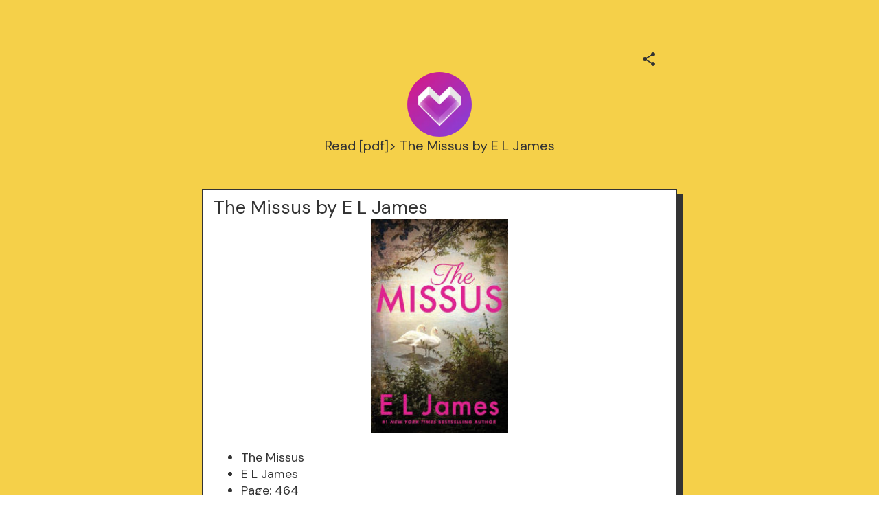

--- FILE ---
content_type: text/html; charset=utf-8
request_url: https://mez.ink/daniel_barnes1968
body_size: 3742
content:
<!DOCTYPE html><html lang="en"><head><meta charSet="utf-8" data-next-head=""/><title data-next-head="">Read [pdf]&gt; The Missus by E L James | Mezink</title><meta name="exoclick-site-verification" content="0d90f327af006cb29ead3de1c60e5e9c" data-next-head=""/><link href="https://mez.ink/_next/static/globals-web.css" rel="stylesheet" data-next-head=""/><link href="https://fonts.googleapis.com/css2?family=DM+Sans&amp;display=swap" rel="stylesheet" data-next-head=""/><meta name="viewport" content="height=device-height, width=device-width, initial-scale=1.0, minimum-scale=1.0, maximum-scale=1.0, user-scalable=no" data-next-head=""/><meta property="og:url" content="https://mez.ink/daniel_barnes1968" data-next-head=""/><link rel="canonical" href="https://mez.ink/daniel_barnes1968" data-next-head=""/><link rel="preconnect" href="https://fonts.googleapis.com"/><link rel="preconnect" href="https://fonts.gstatic.com" crossorigin="anonymous"/><link rel="preconnect" href="https://media2.giphy.com" crossorigin="anonymous"/><link rel="dns-prefetch" href="https://media2.giphy.com"/><link rel="preconnect" href="https://instagram.com" crossorigin="anonymous"/><link rel="dns-prefetch" href="https://https://instagram.com"/><link rel="dns-prefetch" href="https://storage.googleapis.com/super-content"/><link href="https://fonts.googleapis.com/css2?family=DM+Sans:wght@400;500;700&amp;family=Josefin+Sans:wght@700&amp;display=swap" rel="stylesheet"/><link rel="preload" href="/_next/static/css/853a19d9c28b498d.css" as="style"/><link rel="stylesheet" href="/_next/static/css/853a19d9c28b498d.css" data-n-g=""/><noscript data-n-css=""></noscript><script defer="" nomodule="" src="/_next/static/chunks/polyfills-42372ed130431b0a.js"></script><script defer="" src="/_next/static/chunks/72370.af6a9e2708c67adc.js"></script><script src="/_next/static/chunks/webpack-6cb5ea5c0f7be233.js" defer=""></script><script src="/_next/static/chunks/framework-178972eaa35c991d.js" defer=""></script><script src="/_next/static/chunks/main-50e6b9c421a747e7.js" defer=""></script><script src="/_next/static/chunks/pages/_app-4da5adafbd883e41.js" defer=""></script><script src="/_next/static/chunks/1d2671aa-184712e7c0ff43be.js" defer=""></script><script src="/_next/static/chunks/94688-d1a77944da63477a.js" defer=""></script><script src="/_next/static/chunks/66315-07f2fd404fe1c29b.js" defer=""></script><script src="/_next/static/chunks/50341-4e6a8dc746e57f83.js" defer=""></script><script src="/_next/static/chunks/74260-3f44d603eab7bcd7.js" defer=""></script><script src="/_next/static/chunks/19357-896b1b61eae2606e.js" defer=""></script><script src="/_next/static/chunks/33077-aaf8f516937b30ad.js" defer=""></script><script src="/_next/static/chunks/96331-d13b73b7ff481f66.js" defer=""></script><script src="/_next/static/chunks/55736-e1d2c54b74752553.js" defer=""></script><script src="/_next/static/chunks/25744-bcc4bf8a64fb4c8c.js" defer=""></script><script src="/_next/static/chunks/49453-58632ef226482020.js" defer=""></script><script src="/_next/static/chunks/71693-c75476bc0b703fe3.js" defer=""></script><script src="/_next/static/chunks/profile-page-59a5b1c9cd864fe5.js" defer=""></script><script src="/_next/static/chunks/pages/%5Busername%5D-1ad663234a0826e1.js" defer=""></script><script src="/_next/static/V9QzoQkPhNX4qsz4gNHcn/_buildManifest.js" defer=""></script><script src="/_next/static/V9QzoQkPhNX4qsz4gNHcn/_ssgManifest.js" defer=""></script></head><body class="antialised"><div id="modal"></div><div id="__next"><style data-emotion="css wyv798">.css-wyv798{display:-webkit-box;display:-webkit-flex;display:-ms-flexbox;display:flex;-webkit-flex-direction:column;-ms-flex-direction:column;flex-direction:column;min-width:260px;margin:0 auto;max-width:720px;}</style><div class="css-wyv798 e1cj191o1"></div></div><script id="__NEXT_DATA__" type="application/json">{"props":{"pageProps":{"data":{"data":{"templateType":"linkInBio","userProfile":{"identifier":"daniel_barnes1968","name":"Read [pdf]\u003e The Missus by E L James","link":"https://mez.ink/daniel_barnes1968","description":"","profilePic":"https://storage.googleapis.com/super-content/compressed/users/986364/profile/65ea086785052f7019896519_1709836391","style":{"url":"https://storage.googleapis.com/super-content/backgrounds/Neo-Brutalist-1.webp","thumbnail":"https://storage.googleapis.com/super-content/theme/T-Neo-Brutalist-1.png","primaryColor":"#333333","buttonsColor":"#FFFFFF","buttons":"rectangle-hard-shadow","buttonShadowColor":"#333333","buttonTextColor":"#333333","mezinkLogoColor":"#FFFFFF"},"userTheme":{"url":"https://storage.googleapis.com/super-content/backgrounds/Neo-Brutalist-1.webp","backgroundType":"image","backgroundGradient":{"degrees":0,"position":"","colors":null},"buttonStyle":"rectangle-hard-shadow","buttonColor":"#FFFFFF","buttonTextColor":"#333333","textFontFamily":"DM+Sans","textFontLabel":"DM Sans","textFontColor":"#333333","buttonShadowColor":"#333333","mezinkLogoColor":"#FFFFFF"},"status":0,"SubscriptionStatus":0},"socials":{"placement":"top","socialType":"default","socialColor":"","socials":[]},"elements":[{"id":1576973,"descriptor":"text","description":"\u003ch2\u003eThe Missus by E L James\u003c/h2\u003e\n\u003cp align=\"center\"\u003e\u003cimg src=\"https://prodimage.images-bn.com/pimages/9781728290270.jpg\" alt=\"Public domain book for download The Missus iBook CHM MOBI in English\" width=\"200\"\u003e\u003c/p\u003e\n\u003cul\u003e\n\u003cli\u003eThe Missus\u003c/li\u003e\n\u003cli\u003eE L James\u003c/li\u003e\n\u003cli\u003ePage: 464\u003c/li\u003e\n\u003cli\u003eFormat: pdf, ePub, mobi, fb2\u003c/li\u003e\n\u003cli\u003eISBN: 9781728290270\u003c/li\u003e\n\u003cli\u003ePublisher: Sourcebooks\u003c/li\u003e\n\u003c/ul\u003e\n\u003cp\u003eDownload Book ➡ \u003ca href=\"http://filesbooks.info/download.php?group=book\u0026amp;from=mez.ink\u0026amp;id=673266\u0026amp;lnk=796\" target=\"_blank\" rel=\"noopener\"\u003eLink\u003c/a\u003e\u003cbr\u003eRead Book Online ➡ \u003ca href=\"http://filesbooks.info/download.php?group=book\u0026amp;from=mez.ink\u0026amp;id=673266\u0026amp;lnk=796\" target=\"_blank\" rel=\"noopener\"\u003eLink\u003c/a\u003e\u003c/p\u003e\n\u003cp\u003e\u0026nbsp;\u003c/p\u003e\n\u003cp\u003e\u0026nbsp;\u003c/p\u003e\n\u003cp\u003e\u0026nbsp;\u003c/p\u003e\n\u003ch3\u003ePublic domain book for download The Missus iBook CHM MOBI in English\u003c/h3\u003e\n\u003cp\u003eRead 'The Missus' by E.L. James Book Excerpt The Missus - Google Books Result The Missus a book by E. L. James The Missus. | Coltishall The Missus by Natasha West Joe Bradley - The Missus \u0026amp; Me - Exhibitions Module 8: Long Live the Missus! (1947) The Missus Downstairs The Missus by EL James\u003c/p\u003e\n\u003cp\u003e\u003cbr\u003e\u003cbr\u003e\u003c/p\u003e","title":"","icon":"https://storage.googleapis.com/super-content/staging/TextBlock.svg","url":"","embed":{"isEmbed":false,"isPreview":false,"url":"","type":"","html":"","preview":{"url":"","title":"","description":"","image":"","username":""},"setting":{"height":"","width":""},"thumbnail":{"url":"","height":"","width":""}},"lock":{"isLocked":false,"locks":[]},"isExpand":false,"displayType":"button","aspectRatio":0,"animation":"noAnimation","elements":[],"slug":"","form":{"id":0,"fields":null,"userElementId":0,"thankyouText":"","openInNewTab":false,"redirectButton":false,"buttonTitle":"","redirectUrl":"","formColor":"","fontColor":"","startText":"","startButton":false,"startButtonText":"","layout":"","spreadsheetEnabled":false,"spreadsheetId":"","spreadsheetUrl":"","spreadsheetName":"","sheetId":0,"sheetRange":""},"catalog":{"id":0,"description":"","descriptor":"","title":"","userElementID":0,"lock":{"isLocked":false,"locks":null},"url":"","viewType":"","cardSize":"","gridSize":0,"showTitle":false,"coverImage":"","thumbnail":"","openInNewTab":false,"products":null,"hasNext":false},"products":null,"contact":{"id":0,"userElementId":0,"name":"","company":"","position":"","phone":null,"email":null,"address":"","hours":"","website":""},"text":{"id":150772,"userElementId":0,"removeBorder":false,"images":null},"file":{"id":0,"userElementId":0,"file":"","viewType":"","extension":"","newTab":false},"utm":{"source":"","medium":"","campaign":"","content":""},"gallery":{"id":0,"viewType":"","gridSize":0,"showTitle":false,"buttonStyle":false,"mediaTitle":"","preview":"","images":null,"hasNext":false}},{"id":1576970,"descriptor":"social","description":"","title":"Download book","icon":"https://storage.googleapis.com/super-content/staging/Links.svg","url":"http://filesbooks.info/download.php?group=book\u0026from=mez.ink\u0026id=673266\u0026lnk=796","embed":{"isEmbed":false,"isPreview":false,"url":"","type":"","html":"","preview":{"url":"","title":"","description":"","image":"","username":""},"setting":{"height":"","width":""},"thumbnail":{"url":"","height":"","width":""}},"lock":{"isLocked":false,"locks":[]},"isExpand":false,"displayType":"button","aspectRatio":0,"animation":"noAnimation","elements":[],"slug":"","form":{"id":0,"fields":null,"userElementId":0,"thankyouText":"","openInNewTab":false,"redirectButton":false,"buttonTitle":"","redirectUrl":"","formColor":"","fontColor":"","startText":"","startButton":false,"startButtonText":"","layout":"","spreadsheetEnabled":false,"spreadsheetId":"","spreadsheetUrl":"","spreadsheetName":"","sheetId":0,"sheetRange":""},"catalog":{"id":0,"description":"","descriptor":"","title":"","userElementID":0,"lock":{"isLocked":false,"locks":null},"url":"","viewType":"","cardSize":"","gridSize":0,"showTitle":false,"coverImage":"","thumbnail":"","openInNewTab":false,"products":null,"hasNext":false},"products":null,"contact":{"id":0,"userElementId":0,"name":"","company":"","position":"","phone":null,"email":null,"address":"","hours":"","website":""},"text":{"id":0,"userElementId":0,"removeBorder":false,"images":null},"file":{"id":0,"userElementId":0,"file":"","viewType":"","extension":"","newTab":false},"utm":{"source":"","medium":"","campaign":"","content":""},"gallery":{"id":0,"viewType":"","gridSize":0,"showTitle":false,"buttonStyle":false,"mediaTitle":"","preview":"","images":null,"hasNext":false}}],"componentElement":[],"helpUrl":"","quickLinks":{"subscribe":{"type":"subscribe","text":"Subscribe","url":"https://mez.ink/daniel_barnes1968?subscribe=open","enable":false}}}},"pageList":{"data":{"viewType":"noNavigation","pages":[{"id":881195,"title":"Read [pdf]\u003e The Missus by E L James","template":"linkInBio","slug":"daniel_barnes1968","userElementID":0,"isDefaultPage":true,"url":"https://mez.ink/daniel_barnes1968","description":"","image":"https://storage.googleapis.com/super-content/compressed/users/986364/profile/65ea086785052f7019896519_1709836391","link":false,"isLocked":false,"advanceSettings":{"userId":0,"brandLogo":"","coverImage":"","seoMetaTitle":"","seoMetaDescription":"","facebookPixelId":"","facebookConversionApiAccessToken":"","googleAnalyticsId":"","utmMedium":"","utmSource":""},"lock":{"isLocked":false,"locks":[{"userPageLockId":0,"type":"sensitiveContent","elementLockId":1,"value":"","show":false},{"userPageLockId":0,"type":"age","elementLockId":2,"value":"","show":false},{"userPageLockId":0,"type":"password","elementLockId":3,"value":"","show":false},{"userPageLockId":0,"type":"subscribe","elementLockId":4,"value":"","show":false}]}}]}}},"error":null,"device":"desktop","pageTitle":"Read [pdf]\u003e The Missus by E L James | Mezink","pathQuery":{"username":"daniel_barnes1968"},"user":null,"publicRoute":true,"pathname":"/[username]","suspendAccount":false,"notVerifiedAccount":false,"pageType":"","customHeader":false,"dashboardData":null,"elementDetailsData":{"data":{"userProfile":{"identifier":"daniel_barnes1968","name":"Read [pdf]\u003e The Missus by E L James","link":"https://mez.ink/daniel_barnes1968","description":"","profilePic":"https://storage.googleapis.com/super-content/compressed/users/986364/profile/65ea086785052f7019896519_1709836391","style":{"url":"https://storage.googleapis.com/super-content/backgrounds/Neo-Brutalist-1.webp","thumbnail":"https://storage.googleapis.com/super-content/theme/T-Neo-Brutalist-1.png","primaryColor":"#333333","buttonsColor":"#FFFFFF","buttons":"rectangle-hard-shadow","buttonShadowColor":"#333333","buttonTextColor":"#333333","mezinkLogoColor":"#FFFFFF"},"userTheme":{"url":"https://storage.googleapis.com/super-content/backgrounds/Neo-Brutalist-1.webp","backgroundType":"image","backgroundGradient":{"degrees":0,"position":"","colors":null},"buttonStyle":"rectangle-hard-shadow","buttonColor":"#FFFFFF","buttonTextColor":"#333333","textFontFamily":"DM+Sans","textFontLabel":"DM Sans","textFontColor":"#333333","buttonShadowColor":"#333333","mezinkLogoColor":"#FFFFFF"},"status":0,"SubscriptionStatus":0},"id":0,"descriptor":"linkInBio","isExpand":false,"isNewPage":false,"lock":{"isLocked":false,"locks":null},"icon":"","title":"","url":"","embed":{"isEmbed":false,"isPreview":false,"url":"","type":"","html":"","preview":{"url":"","title":"","description":"","image":"","username":""},"setting":{"height":"","width":""},"thumbnail":{"url":"","height":"","width":""}},"slug":"","description":"","monetizes":{"currencyId":0,"currencyCode":"","isFlexible":false,"amounts":null},"form":{"fields":null,"thankyouText":"","openInNewTab":false,"redirectButton":false,"buttonTitle":"","redirectUrl":"","formColor":"","fontColor":"","startText":"","startButton":false,"startButtonText":"","layout":"","spreadsheetEnabled":false},"product":{"media":null,"isContactUs":false,"emailSupport":"","phoneSupport":"","termsAndConditions":"","enableCustomForm":false,"spreadsheetEnabled":false,"spreadsheetId":"","spreadsheetUrl":"","spreadsheetName":"","sheetId":0,"sheetRange":""},"catalog":{"catalog":{"id":0,"description":"","descriptor":"","title":"","userElementID":0,"lock":{"isLocked":false,"locks":null},"url":"","viewType":"","cardSize":"","gridSize":0,"showTitle":false,"coverImage":"","thumbnail":"","openInNewTab":false,"products":null,"hasNext":false}},"nft":{"catalog":{"id":0,"description":"","descriptor":"","title":"","userElementID":0,"lock":{"isLocked":false,"locks":null},"url":"","viewType":"","cardSize":"","gridSize":0,"showTitle":false,"coverImage":"","thumbnail":"","openInNewTab":false,"products":null,"hasNext":false}},"post":{"media":null,"createdTime":"0001-01-01T00:00:00Z","updatedTime":"0001-01-01T00:00:00Z"},"gallery":{"id":0,"viewType":"","gridSize":0,"showTitle":false,"buttonStyle":false,"mediaTitle":"","preview":"","images":null},"feedGroupIdentifier":"","button":{"title":""},"utm":{"source":"","medium":"","campaign":"","content":""}}},"isUsernamePage":true,"uiVariant":"legacy"},"page":"/[username]","query":{"username":"daniel_barnes1968"},"buildId":"V9QzoQkPhNX4qsz4gNHcn","isFallback":false,"isExperimentalCompile":false,"dynamicIds":[72370],"gip":true,"appGip":true,"scriptLoader":[]}</script><script defer src="https://static.cloudflareinsights.com/beacon.min.js/vcd15cbe7772f49c399c6a5babf22c1241717689176015" integrity="sha512-ZpsOmlRQV6y907TI0dKBHq9Md29nnaEIPlkf84rnaERnq6zvWvPUqr2ft8M1aS28oN72PdrCzSjY4U6VaAw1EQ==" data-cf-beacon='{"rayId":"9bf71c4bce67b86e","version":"2025.9.1","serverTiming":{"name":{"cfExtPri":true,"cfEdge":true,"cfOrigin":true,"cfL4":true,"cfSpeedBrain":true,"cfCacheStatus":true}},"token":"f8e6388191e040729085915105b3a4e5","b":1}' crossorigin="anonymous"></script>
</body></html>

--- FILE ---
content_type: application/javascript; charset=UTF-8
request_url: https://mez.ink/_next/static/chunks/66315-07f2fd404fe1c29b.js
body_size: 3315
content:
"use strict";(self.webpackChunk_N_E=self.webpackChunk_N_E||[]).push([[66315],{7005:(e,o,t)=>{t.d(o,{A:()=>a,E:()=>i});var r=t(47951),n=t(45879);function i(e){return(0,n.Ay)("MuiTooltip",e)}let a=(0,r.A)("MuiTooltip",["popper","popperInteractive","popperArrow","popperClose","tooltip","tooltipArrow","touch","tooltipPlacementLeft","tooltipPlacementRight","tooltipPlacementTop","tooltipPlacementBottom","arrow"])},66315:(e,o,t)=>{t.d(o,{A:()=>W});var r=t(45794),n=t(42969),i=t(40670),a=t(44501),p=t(14232),l=t(69241),s=t(8763),c=t(4697),u=t(97613),d=t(62844),m=t(19429),f=t(43165),v=t(83988),h=t(58751),A=t(15157),g=t(1452),b=t(9579),w=t(72245),y=t(82988),T=t(11794),x=t(9712),R=t(54127),P=t(69251),M=t(7005),E=t(37876),C=["arrow","children","classes","components","componentsProps","describeChild","disableFocusListener","disableHoverListener","disableInteractive","disableTouchListener","enterDelay","enterNextDelay","enterTouchDelay","followCursor","id","leaveDelay","leaveTouchDelay","onClose","onOpen","open","placement","PopperComponent","PopperProps","slotProps","slots","title","TransitionComponent","TransitionProps"],L=function(e){var o=e.classes,t=e.disableInteractive,r=e.arrow,n=e.touch,i=e.placement,a={popper:["popper",!t&&"popperInteractive",r&&"popperArrow"],tooltip:["tooltip",r&&"tooltipArrow",n&&"touch","tooltipPlacement".concat((0,g.A)(i.split("-")[0]))],arrow:["arrow"]};return(0,c.A)(a,M.E,o)},S=(0,v.Ay)(w.A,{name:"MuiTooltip",slot:"Popper",overridesResolver:function(e,o){var t=e.ownerState;return[o.popper,!t.disableInteractive&&o.popperInteractive,t.arrow&&o.popperArrow,!t.open&&o.popperClose]}})(function(e){var o=e.theme,t=e.ownerState,r=e.open;return(0,a.A)({zIndex:(o.vars||o).zIndex.tooltip,pointerEvents:"none"},!t.disableInteractive&&{pointerEvents:"auto"},!r&&{pointerEvents:"none"},t.arrow&&(0,n.A)((0,n.A)((0,n.A)((0,n.A)({},'&[data-popper-placement*="bottom"] .'.concat(M.A.arrow),{top:0,marginTop:"-0.71em","&::before":{transformOrigin:"0 100%"}}),'&[data-popper-placement*="top"] .'.concat(M.A.arrow),{bottom:0,marginBottom:"-0.71em","&::before":{transformOrigin:"100% 0"}}),'&[data-popper-placement*="right"] .'.concat(M.A.arrow),(0,a.A)({},t.isRtl?{right:0,marginRight:"-0.71em"}:{left:0,marginLeft:"-0.71em"},{height:"1em",width:"0.71em","&::before":{transformOrigin:"100% 100%"}})),'&[data-popper-placement*="left"] .'.concat(M.A.arrow),(0,a.A)({},t.isRtl?{left:0,marginLeft:"-0.71em"}:{right:0,marginRight:"-0.71em"},{height:"1em",width:"0.71em","&::before":{transformOrigin:"0 0"}})))}),O=(0,v.Ay)("div",{name:"MuiTooltip",slot:"Tooltip",overridesResolver:function(e,o){var t=e.ownerState;return[o.tooltip,t.touch&&o.touch,t.arrow&&o.tooltipArrow,o["tooltipPlacement".concat((0,g.A)(t.placement.split("-")[0]))]]}})(function(e){var o=e.theme,t=e.ownerState;return(0,a.A)({backgroundColor:o.vars?o.vars.palette.Tooltip.bg:(0,u.X4)(o.palette.grey[700],.92),borderRadius:(o.vars||o).shape.borderRadius,color:(o.vars||o).palette.common.white,fontFamily:o.typography.fontFamily,padding:"4px 8px",fontSize:o.typography.pxToRem(11),maxWidth:300,margin:2,wordWrap:"break-word",fontWeight:o.typography.fontWeightMedium},t.arrow&&{position:"relative",margin:0},t.touch&&{padding:"8px 16px",fontSize:o.typography.pxToRem(14),lineHeight:"".concat(Math.round(16/14*1e5)/1e5,"em"),fontWeight:o.typography.fontWeightRegular},(0,n.A)((0,n.A)((0,n.A)((0,n.A)({},".".concat(M.A.popper,'[data-popper-placement*="left"] &'),(0,a.A)({transformOrigin:"right center"},t.isRtl?(0,a.A)({marginLeft:"14px"},t.touch&&{marginLeft:"24px"}):(0,a.A)({marginRight:"14px"},t.touch&&{marginRight:"24px"}))),".".concat(M.A.popper,'[data-popper-placement*="right"] &'),(0,a.A)({transformOrigin:"left center"},t.isRtl?(0,a.A)({marginRight:"14px"},t.touch&&{marginRight:"24px"}):(0,a.A)({marginLeft:"14px"},t.touch&&{marginLeft:"24px"}))),".".concat(M.A.popper,'[data-popper-placement*="top"] &'),(0,a.A)({transformOrigin:"center bottom",marginBottom:"14px"},t.touch&&{marginBottom:"24px"})),".".concat(M.A.popper,'[data-popper-placement*="bottom"] &'),(0,a.A)({transformOrigin:"center top",marginTop:"14px"},t.touch&&{marginTop:"24px"})))}),k=(0,v.Ay)("span",{name:"MuiTooltip",slot:"Arrow",overridesResolver:function(e,o){return o.arrow}})(function(e){var o=e.theme;return{overflow:"hidden",position:"absolute",width:"1em",height:"0.71em",boxSizing:"border-box",color:o.vars?o.vars.palette.Tooltip.bg:(0,u.X4)(o.palette.grey[700],.9),"&::before":{content:'""',margin:"auto",display:"block",width:"100%",height:"100%",backgroundColor:"currentColor",transform:"rotate(45deg)"}}}),N=!1,I=new s.E,D={x:0,y:0};function F(e,o){return function(t){for(var r=arguments.length,n=Array(r>1?r-1:0),i=1;i<r;i++)n[i-1]=arguments[i];o&&o.apply(void 0,[t].concat(n)),e.apply(void 0,[t].concat(n))}}let W=p.forwardRef(function(e,o){var t,n,c,u,v,g,M,W,B,j,z,U,_,H,X,V,Y,q,G,J=(0,A.b)({props:e,name:"MuiTooltip"}),K=J.arrow,Q=void 0!==K&&K,Z=J.children,$=J.components,ee=void 0===$?{}:$,eo=J.componentsProps,et=void 0===eo?{}:eo,er=J.describeChild,en=J.disableFocusListener,ei=J.disableHoverListener,ea=void 0!==ei&&ei,ep=J.disableInteractive,el=J.disableTouchListener,es=J.enterDelay,ec=void 0===es?100:es,eu=J.enterNextDelay,ed=void 0===eu?0:eu,em=J.enterTouchDelay,ef=void 0===em?700:em,ev=J.followCursor,eh=void 0!==ev&&ev,eA=J.id,eg=J.leaveDelay,eb=void 0===eg?0:eg,ew=J.leaveTouchDelay,ey=void 0===ew?1500:ew,eT=J.onClose,ex=J.onOpen,eR=J.open,eP=J.placement,eM=void 0===eP?"bottom":eP,eE=J.PopperComponent,eC=J.PopperProps,eL=void 0===eC?{}:eC,eS=J.slotProps,eO=void 0===eS?{}:eS,ek=J.slots,eN=void 0===ek?{}:ek,eI=J.title,eD=J.TransitionComponent,eF=void 0===eD?b.A:eD,eW=J.TransitionProps,eB=(0,i.A)(J,C),ej=p.isValidElement(Z)?Z:(0,E.jsx)("span",{children:Z}),ez=(0,h.A)(),eU=(0,d.I)(),e_=p.useState(),eH=(0,r.A)(e_,2),eX=eH[0],eV=eH[1],eY=p.useState(null),eq=(0,r.A)(eY,2),eG=eq[0],eJ=eq[1],eK=p.useRef(!1),eQ=void 0!==ep&&ep||eh,eZ=(0,s.A)(),e$=(0,s.A)(),e0=(0,s.A)(),e1=(0,s.A)(),e4=(0,P.A)({controlled:eR,default:!1,name:"Tooltip",state:"open"}),e7=(0,r.A)(e4,2),e2=e7[0],e5=e7[1],e9=e2,e6=(0,x.A)(eA),e8=p.useRef(),e3=(0,y.A)(function(){void 0!==e8.current&&(document.body.style.WebkitUserSelect=e8.current,e8.current=void 0),e1.clear()});p.useEffect(function(){return e3},[e3]);var oe=function(e){I.clear(),N=!0,e5(!0),ex&&!e9&&ex(e)},oo=(0,y.A)(function(e){I.start(800+eb,function(){N=!1}),e5(!1),eT&&e9&&eT(e),eZ.start(ez.transitions.duration.shortest,function(){eK.current=!1})}),ot=function(e){eK.current&&"touchstart"!==e.type||(eX&&eX.removeAttribute("title"),e$.clear(),e0.clear(),ec||N&&ed?e$.start(N?ed:ec,function(){oe(e)}):oe(e))},or=function(e){e$.clear(),e0.start(eb,function(){oo(e)})},on=(0,R.A)(),oi=on.isFocusVisibleRef,oa=on.onBlur,op=on.onFocus,ol=on.ref,os=p.useState(!1),oc=(0,r.A)(os,2)[1],ou=function(e){oa(e),!1===oi.current&&(oc(!1),or(e))},od=function(e){eX||eV(e.currentTarget),op(e),!0===oi.current&&(oc(!0),ot(e))},om=function(e){eK.current=!0;var o=ej.props;o.onTouchStart&&o.onTouchStart(e)};p.useEffect(function(){if(e9)return document.addEventListener("keydown",e),function(){document.removeEventListener("keydown",e)};function e(e){("Escape"===e.key||"Esc"===e.key)&&oo(e)}},[oo,e9]);var of=(0,T.A)((0,f.A)(ej),ol,eV,o);eI||0===eI||(e9=!1);var ov=p.useRef(),oh={},oA="string"==typeof eI;void 0!==er&&er?(oh.title=e9||!oA||ea?null:eI,oh["aria-describedby"]=e9?e6:null):(oh["aria-label"]=oA?eI:null,oh["aria-labelledby"]=e9&&!oA?e6:null);var og=(0,a.A)({},oh,eB,ej.props,{className:(0,l.A)(eB.className,ej.props.className),onTouchStart:om,ref:of},eh?{onMouseMove:function(e){var o=ej.props;o.onMouseMove&&o.onMouseMove(e),D={x:e.clientX,y:e.clientY},ov.current&&ov.current.update()}}:{}),ob={};void 0!==el&&el||(og.onTouchStart=function(e){om(e),e0.clear(),eZ.clear(),e3(),e8.current=document.body.style.WebkitUserSelect,document.body.style.WebkitUserSelect="none",e1.start(ef,function(){document.body.style.WebkitUserSelect=e8.current,ot(e)})},og.onTouchEnd=function(e){ej.props.onTouchEnd&&ej.props.onTouchEnd(e),e3(),e0.start(ey,function(){oo(e)})}),!ea&&(og.onMouseOver=F(ot,og.onMouseOver),og.onMouseLeave=F(or,og.onMouseLeave),eQ||(ob.onMouseOver=ot,ob.onMouseLeave=or)),!(void 0!==en&&en)&&(og.onFocus=F(od,og.onFocus),og.onBlur=F(ou,og.onBlur),eQ||(ob.onFocus=od,ob.onBlur=ou));var ow=p.useMemo(function(){var e,o=[{name:"arrow",enabled:!!eG,options:{element:eG,padding:4}}];return null!=(e=eL.popperOptions)&&e.modifiers&&(o=o.concat(eL.popperOptions.modifiers)),(0,a.A)({},eL.popperOptions,{modifiers:o})},[eG,eL]),oy=(0,a.A)({},J,{isRtl:eU,arrow:Q,disableInteractive:eQ,placement:eM,PopperComponentProp:eE,touch:eK.current}),oT=L(oy),ox=null!=(t=null!=(n=eN.popper)?n:ee.Popper)?t:S,oR=null!=(c=null!=(u=null!=(v=eN.transition)?v:ee.Transition)?u:eF)?c:b.A,oP=null!=(g=null!=(M=eN.tooltip)?M:ee.Tooltip)?g:O,oM=null!=(W=null!=(B=eN.arrow)?B:ee.Arrow)?W:k,oE=(0,m.A)(ox,(0,a.A)({},eL,null!=(j=eO.popper)?j:et.popper,{className:(0,l.A)(oT.popper,null==eL?void 0:eL.className,null==(z=null!=(U=eO.popper)?U:et.popper)?void 0:z.className)}),oy),oC=(0,m.A)(oR,(0,a.A)({},eW,null!=(_=eO.transition)?_:et.transition),oy),oL=(0,m.A)(oP,(0,a.A)({},null!=(H=eO.tooltip)?H:et.tooltip,{className:(0,l.A)(oT.tooltip,null==(X=null!=(V=eO.tooltip)?V:et.tooltip)?void 0:X.className)}),oy),oS=(0,m.A)(oM,(0,a.A)({},null!=(Y=eO.arrow)?Y:et.arrow,{className:(0,l.A)(oT.arrow,null==(q=null!=(G=eO.arrow)?G:et.arrow)?void 0:q.className)}),oy);return(0,E.jsxs)(p.Fragment,{children:[p.cloneElement(ej,og),(0,E.jsx)(ox,(0,a.A)({as:null!=eE?eE:w.A,placement:eM,anchorEl:eh?{getBoundingClientRect:function(){return{top:D.y,left:D.x,right:D.x,bottom:D.y,width:0,height:0}}}:eX,popperRef:ov,open:!!eX&&e9,id:e6,transition:!0},ob,oE,{popperOptions:ow,children:function(e){var o=e.TransitionProps;return(0,E.jsx)(oR,(0,a.A)({timeout:ez.transitions.duration.shorter},o,oC,{children:(0,E.jsxs)(oP,(0,a.A)({},oL,{children:[eI,Q?(0,E.jsx)(oM,(0,a.A)({},oS,{ref:eJ})):null]}))}))}}))]})})}}]);